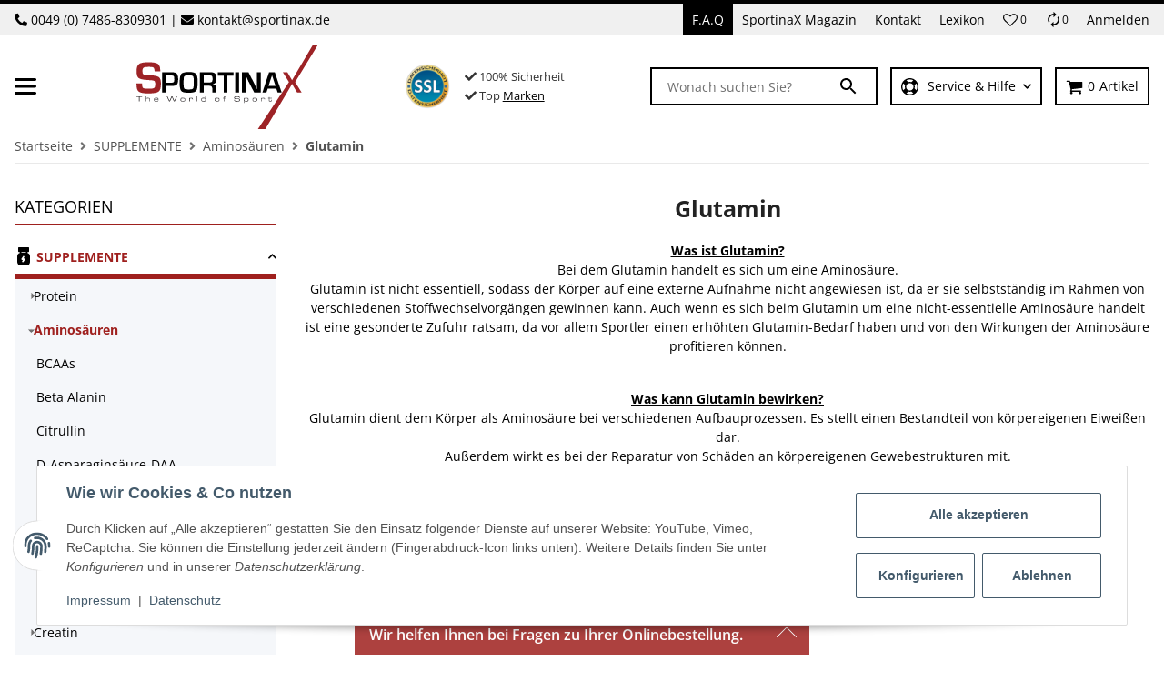

--- FILE ---
content_type: image/svg+xml
request_url: https://sportinax.de/bilder/intern/Zahlungsicons_SVG/Zahlungsarten_Footer/american_express.svg
body_size: 8229
content:
<svg xmlns="http://www.w3.org/2000/svg" xmlns:xlink="http://www.w3.org/1999/xlink" width="512" height="366" viewBox="0 0 527 366"><defs><linearGradient id="b" x1=".5" x2=".5" y1="0" y2="1" gradientTransform="matrix(483.97656 0 0 322.9375 21.512 21.531)" gradientUnits="userSpaceOnUse"><stop offset="0" style="stop-color:#fff;stop-opacity:1"/><stop offset="1" style="stop-color:#ededed;stop-opacity:1"/></linearGradient><image xlink:href="[data-uri]" id="a" width="527" height="366"/></defs><use xlink:href="#a"/><path d="M64.531 21.531H462.47c23.761 0 43.02 19.278 43.02 43.059v236.82c0 23.781-19.259 43.059-43.02 43.059H64.53c-23.761 0-43.02-19.278-43.02-43.059V64.59c0-23.781 19.259-43.059 43.02-43.059Zm0 0" style="stroke:none;fill-rule:evenodd;fill:url(#b)"/><path d="M396.719 344.328H74.21V21.531h322.508Zm0 0" style="stroke:none;fill-rule:nonzero;fill:#fff;fill-opacity:1"/><path d="M396.719 196.371v-174.7H74.21V344.47h322.508v-94.176c-.719 0 0-53.922 0-53.922" style="stroke:none;fill-rule:nonzero;fill:#006fcf;fill-opacity:1"/><path d="M357.215 178.398h24.422v-56.793h-26.578v7.907l-5.028-7.907h-22.984v10.063l-4.309-10.063H280.36c-1.437 0-2.875.72-4.312.72-1.434 0-2.152.718-3.59 1.437-1.437.718-2.156.718-3.594 1.437v-3.594H147.477l-3.594 9.344-3.59-9.344h-28.73v10.063l-4.313-10.063H84.266L74.21 146.047v32.351h16.52l2.874-7.906h5.747l2.87 7.906h126.419v-7.187l5.027 7.187h35.195v-4.312c.719.719 2.157.719 2.875 1.437.719.72 2.157.72 2.875 1.438 1.434.719 2.871.719 4.309.719h25.855l2.875-7.907h5.746l2.875 7.907h35.196v-7.188Zm39.504 71.895V197.09H199.19l-5.027 7.191-5.027-7.191h-57.465v56.797h57.465l5.027-7.192 5.027 7.192h35.914v-12.223h-1.437c5.027 0 9.34-.719 12.93-2.156v15.097h25.859v-7.19l5.027 7.19h107.024c4.312-1.437 8.62-2.156 12.21-4.312Zm0 0" style="stroke:none;fill-rule:nonzero;fill:#fff;fill-opacity:1"/><path d="M384.508 236.633h-19.395v7.906h18.676c7.902 0 12.93-5.031 12.93-12.223 0-7.187-4.309-10.78-11.492-10.78h-8.618c-2.156 0-3.593-1.438-3.593-3.595 0-2.16 1.437-3.597 3.593-3.597h16.52l3.59-7.906h-19.395c-7.898 0-12.926 5.03-12.926 11.503 0 7.188 4.309 10.782 11.493 10.782h8.617c2.156 0 3.594 1.437 3.594 3.593.718 2.88-.72 4.317-3.594 4.317Zm-35.195 0h-19.395v7.906h18.676c7.902 0 12.93-5.031 12.93-12.223 0-7.187-4.31-10.78-11.493-10.78h-8.62c-2.153 0-3.59-1.438-3.59-3.595 0-2.16 1.437-3.597 3.59-3.597h16.523l3.59-7.906h-19.395c-7.899 0-12.93 5.03-12.93 11.503 0 7.188 4.313 10.782 11.496 10.782h8.618c2.156 0 3.593 1.437 3.593 3.593.715 2.88-1.437 4.317-3.594 4.317Zm-25.141-23.008v-7.906h-30.168v38.101h30.168v-7.906h-21.547v-7.91h20.828v-7.906h-20.828v-7.192h21.547Zm-48.844 0c3.594 0 5.031 2.156 5.031 4.316 0 2.157-1.437 4.313-5.03 4.313h-10.774v-9.348Zm-10.773 16.535h4.308l11.496 13.66h10.774l-12.93-14.379c6.465-1.437 10.055-5.75 10.055-11.5 0-7.191-5.028-12.222-12.93-12.222h-20.11v38.101h8.618Zm-22.985-11.5c0 2.875-1.437 5.031-5.027 5.031h-11.492v-10.066h10.773c3.59 0 5.746 2.156 5.746 5.035Zm-25.14-12.941v38.101h8.62V230.88h11.493c7.902 0 13.648-5.031 13.648-12.938 0-7.191-5.03-12.941-12.93-12.941ZM203.5 243.82h10.777l-15.086-19.41 15.086-18.691H203.5l-9.336 12.222-9.34-12.222h-10.773l15.086 18.691-15.086 18.692h10.773l9.34-12.223Zm-32.32-30.195v-7.906h-30.168v38.101h30.168v-7.906h-21.551v-7.91h20.832v-7.906h-20.832v-7.192h21.55Zm174.543-67.578 15.082 23.008h10.773v-38.106h-8.617v25.164l-2.156-3.597-13.649-21.567h-11.492v38.106h8.621v-25.883Zm-37.352-.719 2.871-7.906 2.875 7.906 3.59 8.629h-12.93Zm15.082 23.727h9.34l-16.52-38.106h-11.496l-16.52 38.106h9.34l3.59-7.91h18.676Zm-40.223 0 3.59-7.91h-2.152c-6.465 0-10.055-4.313-10.055-10.786v-.718c0-6.47 3.59-10.782 10.055-10.782h9.336v-7.91h-10.055c-11.492 0-17.957 7.91-17.957 18.692v.718c0 11.504 6.465 18.696 17.238 18.696Zm-32.324 0h8.621v-37.387h-8.62Zm-18.672-30.196c3.59 0 5.028 2.157 5.028 4.313 0 2.156-1.438 4.312-5.028 4.312h-10.777v-9.343Zm-10.777 16.536h4.313l11.492 13.66h10.773l-12.93-14.38c6.465-1.437 10.055-5.753 10.055-11.503 0-7.192-5.027-12.223-12.926-12.223h-20.113v38.106h8.617Zm-15.8-16.536v-7.91h-30.169v38.106h30.168v-7.91H184.11v-7.907h20.828v-7.91H184.11v-7.187h21.547Zm-65.364 30.196h7.902l10.774-30.914v30.914h8.617v-38.106h-14.363l-8.621 25.883-8.618-25.883h-14.367v38.106h8.621V138.14Zm-46.688-23.727 2.872-7.906 2.875 7.906 3.59 8.629h-12.93Zm15.082 23.727h9.34l-16.523-38.106H90.73l-16.52 38.106h9.337l3.594-7.91h18.675Zm0 0" style="stroke:none;fill-rule:nonzero;fill:#006fcf;fill-opacity:1"/></svg>

--- FILE ---
content_type: image/svg+xml
request_url: https://sportinax.de/bilder/intern/Zahlungsicons_SVG/Zahlungsarten_Footer/klarna_ratenkauf.svg
body_size: 9207
content:
<svg xmlns="http://www.w3.org/2000/svg" xmlns:xlink="http://www.w3.org/1999/xlink" width="512" height="366" viewBox="0 0 527 366"><defs><image xlink:href="[data-uri]" id="a" width="527" height="366"/></defs><use xlink:href="#a"/><path d="M64.531 21.531H462.47c23.761 0 43.02 19.278 43.02 43.059v236.82c0 23.781-19.259 43.059-43.02 43.059H64.53c-23.761 0-43.02-19.278-43.02-43.059V64.59c0-23.781 19.259-43.059 43.02-43.059Zm0 0" style="stroke:none;fill-rule:evenodd;fill:#ffb3c7;fill-opacity:1"/><path d="M359.863 211.324 245.36 51.418c-42.207 30.402-71.195 75.812-81.078 126.89Zm-203.91-30.512c9.707-55.906 41.442-105.57 88.07-137.843 1.723-1.223 4.168-.832 5.387.89l122.117 170.578a3.792 3.792 0 0 1-.945 5.336 3.591 3.591 0 0 1-2.887.614l-208.632-35.184c-2.11-.336-3.5-2.281-3.168-4.39Zm0 0" style="stroke:none;fill-rule:nonzero;fill:#fff;fill-opacity:1"/><path d="M257.688 68.926a73.586 73.586 0 0 0-3.446 3.668c-.387.445-1.832 2-1.777 1.945l-1.778 2c-6.273 6.836-10.714 10.008-14.992 10.063-19.492.332-28.933 12.617-28.433 29.07 0 1.164.113 2.164.222 3.61.168 1.222.223 2.445.223 3.671-.11 4.055-3.164 8.836-14.937 21.399-14.329 15.28-14.715 33.07-6.333 44.351 1.278 1.723 3.665 2.059 5.387.836a3.764 3.764 0 0 0 .89-5.281v-.055c-6.276-8.394-5.94-22.121 5.774-34.629 12.996-13.84 16.828-19.785 16.992-26.402 0-1.5-.054-3-.277-4.555-.11-1.058-.164-2.058-.223-3.113-.386-12.508 6.055-20.953 20.77-21.176 7.164-.113 12.938-4.226 20.66-12.562.555-.614 1.11-1.223 1.832-2.059l1.719-1.941c1.336-1.504 2.277-2.504 3.168-3.336 1.5-1.446 1.5-3.836 0-5.336l-.055-.055c-1.5-1.504-3.945-1.504-5.5 0Zm-8.61 128.004c6.832-15.563 25.047-22.676 40.594-15.785a31.034 31.034 0 0 1 17.824 22.175c.223 1.168.39 2.39.445 3.559a3.865 3.865 0 0 0 4.164 3.559 3.839 3.839 0 0 0 3.555-4.06c-.11-1.5-.277-3-.555-4.444-4.164-20.899-24.546-34.461-45.425-30.293-12.328 2.445-22.657 10.78-27.711 22.289a3.797 3.797 0 0 0 2 5h.054c1.946.836 4.223-.055 5.11-2Zm-13.16-34.516a35.147 35.147 0 0 0-30.543 8.727c-1.555 1.39-1.61 3.777-.223 5.336l.055.054c1.5 1.555 3.887 1.614 5.5.168 6.387-5.89 15.215-8.449 23.766-6.781 2.109.387 4.109-.945 4.554-3.004a3.787 3.787 0 0 0-3.054-4.445Zm53.2-12.95c3.663 10.505 12.16 18.677 22.823 21.845 2.055.609 4.22-.504 4.832-2.559.61-2-.5-4.168-2.554-4.781-8.332-2.5-14.942-8.781-17.774-17.008a3.891 3.891 0 0 0-4.886-2.39c-1.997.667-3.11 2.835-2.442 4.835Zm0 0" style="stroke:none;fill-rule:nonzero;fill:#fff;fill-opacity:1"/><path d="M255.02 157.078c-15.325-.223-27.543-12.785-27.32-28.125.222-15.34 12.769-27.566 28.097-27.344 15.16.223 27.324 12.559 27.324 27.735-.113 15.449-12.664 27.844-28.101 27.734Zm0-7.672c11.105-.164 19.937-9.281 19.77-20.398-.169-11.113-9.274-19.953-20.38-19.785-10.996.168-19.77 9.117-19.77 20.066.055 11.168 9.22 20.176 20.38 20.063ZM72.547 260.801c13.937 0 22.101 7.113 22.101 19.285.332 7.336-3.945 14.117-10.773 17.008L97.59 323.05H83.43L72.156 301.43c-8.605 3.113-10.55 6.058-10.55 13.504v8.117H48.831V260.8Zm-.277 11.726H61.605v21.29a33.145 33.145 0 0 1 9.22-4.282l2.663-.89c5.887-1.946 8.442-4.555 8.442-8.727 0-4.777-3.387-7.39-9.66-7.39Zm61.918 11.672v-4.168h11.714v43.02h-11.718v-4.168a16.58 16.58 0 0 1-12.715 5.058c-12.383 0-22.38-10.062-22.38-22.402 0-12.394 9.997-22.398 22.38-22.398a16.98 16.98 0 0 1 12.719 5.058Zm-12.106 6.227c-6 .164-10.773 5.113-10.773 11.113 0 6.11 5.004 11.07 11.086 11.117h.351c6.11-.168 10.942-5.336 10.774-11.449-.168-6.113-5.333-10.95-11.438-10.781Zm44.7 10.672V290.59c3 2.945 7.109 4.504 11.273 4.281V283.31c-5.887.336-10.938-4.168-11.274-10.059v-7.113h-12.105v35.57c-.61 11.172 7.887 20.73 19.047 21.398h4.668v-11.394c-5.446.945-10.551-2.668-11.496-8.113-.168-.836-.168-1.668-.114-2.5Zm59.53-1.836c0 .668 0 1.336-.054 2l-.055-.055c0 1 0 2-.168 3-10.164-.055-20.324 1.113-30.207 3.559 2.11 3.613 6.05 5.78 10.215 5.613 4.277 0 8.441-1.777 11.441-4.781l6.328 8.28a24.149 24.149 0 0 1-17.769 7.395c-12.383.446-22.824-9.28-23.266-21.675v-1.114c-.277-12.226 9.383-22.343 21.602-22.566h.887c11.441-.223 20.824 8.894 21.047 20.344Zm-21.433-9.504c-5.332-.055-9.832 4-10.332 9.336a81.823 81.823 0 0 1 19.383-3c-1.168-3.946-4.942-6.559-9.051-6.336Zm53.031-10.672a16.582 16.582 0 0 0-13.215 5.613v-4.613h-11.718v43.02h12.105v-22.567c-.332-5.39 3.832-10.059 9.219-10.336 5.387-.336 10.05 3.832 10.328 9.227v23.73h12.105v-24.789c.668-9.95-6.882-18.508-16.77-19.176h-1.94Zm58.418 44.02-12.883-17.508-5.441 5.445v12.117h-12.106v-62.25h12.106v36.293l16.437-17.062h14.829l-17.606 17.789 18.77 25.23h-14.106Zm0 0" style="stroke:none;fill-rule:nonzero;fill:#fff;fill-opacity:1"/><path d="M364.531 284.254v-4.168h11.719v43.02h-11.719v-4.168a16.58 16.58 0 0 1-12.719 5.058c-12.382 0-22.378-10.062-22.378-22.398 0-12.395 9.996-22.403 22.378-22.403a16.995 16.995 0 0 1 12.72 5.059Zm-12.105 6.226c-5.996.168-10.774 5.114-10.774 11.118 0 6.105 5.008 11.07 11.086 11.113h.352c6.11-.164 10.941-5.336 10.773-11.45-.164-6.113-5.328-10.949-11.437-10.78Zm63.472-10.394v23.012c.332 5.168-3.609 9.558-8.773 9.894-5.164.332-9.55-3.613-9.887-8.785v-24.121h-12.105v25.234c-.555 9.782 6.941 18.23 16.77 18.73h1.835c4.774.223 9.328-1.722 12.547-5.222v4.277h11.719v-43.02Zm45.48-7.836v-11.395h-1.776c-11.16-.945-20.934 7.336-21.88 18.454-.054.945-.113 1.886 0 2.89v40.906h12.106v-17.953c.11-5.836 4.887-10.504 10.774-10.449h.554v-11.558a14.914 14.914 0 0 0-11.273 4.277v-4.613c-.445-5.5 3.664-10.282 9.164-10.727.832-.055 1.664 0 2.5.113Zm9.552 51.578c4.441 0 8.11-3.613 8.11-8.113a8.113 8.113 0 0 0-2.368-5.746 8.098 8.098 0 0 0-5.742-2.371c-4.442 0-8.11 3.613-8.11 8.117 0 4.445 3.614 8.058 8.11 8.113Zm0 0" style="stroke:none;fill-rule:nonzero;fill:#fff;fill-opacity:1"/></svg>

--- FILE ---
content_type: image/svg+xml
request_url: https://sportinax.de/bilder/intern/Zahlungsicons_SVG/Zahlungsarten_Footer/eps.svg
body_size: 9685
content:
<svg xmlns="http://www.w3.org/2000/svg" xmlns:xlink="http://www.w3.org/1999/xlink" width="512" height="366" viewBox="0 0 527 366"><defs><image xlink:href="[data-uri]" id="d" width="527" height="366"/><image xlink:href="[data-uri]" id="b" width="527" height="366"/><linearGradient id="e" x1=".5" x2=".5" y1="0" y2="1" gradientTransform="matrix(483.97656 0 0 322.9375 21.512 21.531)" gradientUnits="userSpaceOnUse"><stop offset="0" style="stop-color:#fff;stop-opacity:1"/><stop offset="1" style="stop-color:#ededed;stop-opacity:1"/></linearGradient><clipPath id="c"><path d="M0 0h527v366H0z"/></clipPath><filter id="a" width="100%" height="100%" x="0%" y="0%" filterUnits="objectBoundingBox"><feColorMatrix in="SourceGraphic" values="0 0 0 0 1 0 0 0 0 1 0 0 0 0 1 0 0 0 1 0"/></filter><mask id="g"><g filter="url(#a)"><use xlink:href="#b"/></g></mask><g id="f" clip-path="url(#c)"><path d="M385.82 182.781h-34.273c-3.813 0-6.914-3.039-6.914-6.844 0-3.804 3.101-7.156 6.914-7.156h52.18v-25.765h-52.18c-18.211 0-33.031 14.863-33.031 33.047 0 18.183 14.82 33.042 33.03 33.042h33.81c3.812 0 6.914 3.028 6.914 6.836 0 3.805-3.102 6.606-6.915 6.606h-72.5c-6.156 11.762-12.14 21.844-24.289 26.883h97.254c17.907-.258 32.555-15.422 32.555-33.446 0-18.023-14.648-32.945-32.555-33.203" style="stroke:none;fill-rule:nonzero;fill:#71706f;fill-opacity:1"/><path d="M254.434 143.016c-29.051 0-52.711 23.824-52.711 53.097V306.56h26.3v-57.13h26.356c29.047 0 52.625-24.136 52.625-53.41 0-29.273-23.52-53.003-52.57-53.003m0 79.53h-26.41V196.02c0-14.825 11.788-26.887 26.41-26.887 14.617 0 26.507 12.062 26.507 26.887 0 14.824-11.89 26.527-26.507 26.527" style="stroke:none;fill-rule:nonzero;fill:#71706f;fill-opacity:1"/><path d="M118.457 249.43c-24.867 0-45.773-17.735-51.43-40.907 0 0-1.636-7.66-1.636-12.703 0-5.043 1.55-12.785 1.55-12.785 5.696-23.113 26.579-40.324 51.403-40.324 29.199 0 53.16 23.758 53.16 52.984v12.852H93.93c4.578 8.96 13.843 14 24.527 14h69.738l.098-75.79c0-11.296-9.238-20.542-20.527-20.542h-98.84c-11.29 0-20.528 8.965-20.528 20.265v98.93c0 11.3 9.239 20.824 20.528 20.824h98.84c10.132 0 18.582-7.28 20.214-16.804Zm0 0" style="stroke:none;fill-rule:nonzero;fill:#c8036f;fill-opacity:1"/><path d="M118.344 167.86c-10.64 0-19.899 6.523-24.496 14.921h48.996c-4.598-8.398-13.856-14.922-24.5-14.922M163.11 94.043c0-24.145-20.048-43.719-44.778-43.719-24.32 0-44.102 18.934-44.75 42.528-.012.097-.004.195-.004.296v13.141c0 1.57 1.281 3.125 2.89 3.125h16.473c1.61 0 3.02-1.555 3.02-3.125V94.043c0-12.055 10.035-21.867 22.383-21.867 12.351 0 22.383 9.812 22.383 21.867v12.246c0 1.57 1.308 3.125 2.918 3.125h16.472c1.61 0 2.992-1.555 2.992-3.125Zm0 0" style="stroke:none;fill-rule:nonzero;fill:#c8036f;fill-opacity:1"/><path d="m283.938 283.598-2.38 13.496c-1.19 6.82-5.656 9.945-11.71 9.945-5.13 0-9.098-3.344-7.938-9.934l2.38-13.507h3.67l-2.382 13.496c-.726 4.207 1.16 6.601 4.73 6.601 3.672 0 6.817-2.187 7.575-6.59l2.383-13.507Zm-14.422-4.227c0 1.125.859 1.652 1.785 1.652 1.16 0 2.418-.824 2.418-2.382 0-1.09-.73-1.653-1.688-1.653-1.191 0-2.515.762-2.515 2.383m7.941-.035c0 1.16.89 1.687 1.852 1.687 1.023 0 2.382-.824 2.382-2.347 0-1.094-.796-1.688-1.687-1.688-1.192 0-2.547.762-2.547 2.348M292.813 283.598l-1.653 9.324c1.422-1.918 4.266-2.934 6.25-2.934 4.102 0 6.945 2.407 6.945 6.875 0 6.325-4.398 10.125-10.02 10.125-2.183 0-4.038-.812-5.16-2.863l-.628 2.434h-3.211l4.07-22.961Zm-2.579 15.738c-.132 2.715 1.621 4.469 4.168 4.469 3.207 0 6.317-2.485 6.516-6.258.133-2.746-1.652-4.371-4.137-4.371-3.176 0-6.351 2.55-6.547 6.16M311.047 299.84c-.133 2.238 1.621 4.066 4.598 4.066 1.652 0 3.835-.644 5.027-1.77l1.851 2.141c-2.015 1.856-4.992 2.778-7.507 2.778-4.696 0-7.442-2.817-7.442-7.121 0-5.727 4.496-9.997 10.254-9.997 5.258 0 8.235 3.18 6.45 9.903Zm10.453-2.8c.266-2.802-1.39-3.942-4.137-3.942-2.48 0-4.761 1.14-5.754 3.941ZM333.379 290.316l-.164 2.16c1.59-2.09 3.508-2.515 5.258-2.515 1.59 0 3.011.566 3.773 1.39l-2.05 2.981c-.731-.66-1.458-.988-2.716-.988-2.347 0-4.664 1.406-5.19 4.422l-1.556 8.793h-3.406l2.875-16.243ZM358.656 290.316l1.719 12.844 6.223-12.844h3.8l-8.535 16.243h-4l-1.62-10.715-2.614 5.324-2.844 5.39h-3.969l-2.878-16.242h3.835l1.688 12.844 6.25-12.844ZM374.773 299.84c-.132 2.238 1.622 4.066 4.602 4.066 1.652 0 3.836-.644 5.023-1.77l1.856 2.141c-2.016 1.856-4.996 2.778-7.508 2.778-4.7 0-7.445-2.817-7.445-7.121 0-5.727 4.5-9.997 10.254-9.997 5.261 0 8.238 3.18 6.453 9.903Zm10.454-2.8c.265-2.802-1.387-3.942-4.133-3.942-2.48 0-4.766 1.14-5.758 3.941ZM397.34 290.316l-2.875 16.243h-3.41l2.879-16.243Zm-3.008-4.425c0 1.16.86 1.757 1.785 1.757 1.324 0 2.547-.863 2.547-2.484 0-1.094-.828-1.723-1.719-1.723-1.226 0-2.613.797-2.613 2.45M412.46 294.336c-1.058-1.191-2.413-1.524-4.034-1.524-2.25 0-3.84.762-3.84 2.184 0 1.192 1.293 1.692 3.21 1.856 2.977.265 6.782 1.257 5.985 5.464-.558 3.043-3.601 4.832-7.84 4.832-2.644 0-5.191-.597-6.91-3.011l2.215-2.418c1.223 1.687 3.375 2.383 5.293 2.418 1.621 0 3.54-.598 3.836-2.121.297-1.457-.992-2.02-3.375-2.25-2.777-.266-5.82-1.29-5.82-4.371 0-4.07 4.398-5.497 7.707-5.497 2.515 0 4.367.563 5.886 2.188ZM423.215 290.316l-1.555 8.747c-.496 2.78.762 4.703 3.606 4.703 2.68 0 4.96-2.22 5.425-4.934l1.489-8.516h3.406l-2.875 16.243h-3.078l.23-2.352c-1.918 1.82-3.804 2.68-6.086 2.68-4.004 0-6.382-2.875-5.523-7.805l1.555-8.766ZM450.547 306.559l1.55-8.692c.497-2.816-.46-4.68-3.57-4.68-2.71 0-4.996 2.184-5.457 4.864l-1.488 8.508h-3.406l2.879-16.243h3.105l-.23 2.375c1.886-1.753 3.836-2.62 5.953-2.62 3.972 0 6.55 2.765 5.66 7.765l-1.559 8.723ZM462.094 308.8c-.23 2.24 1.488 3.145 4.367 3.145 2.516 0 5.226-1.406 5.855-4.98l.497-2.79c-1.489 2.087-4.2 2.91-6.22 2.91-4.167 0-7.077-2.483-7.077-6.987 0-6.422 4.761-10.133 10.152-10.133 2.285 0 4.336 1.086 5.062 2.941l.567-2.59h3.305l-2.844 16.727c-1.059 6.191-5.656 8.113-9.86 8.113-5.027 0-7.804-2.437-7.109-6.36h3.305Zm.96-9.366c0 2.78 1.817 4.468 4.434 4.468 7.043 0 8.93-10.824 1.883-10.824-3.34 0-6.316 2.48-6.316 6.356" style="stroke:none;fill-rule:nonzero;fill:#71706f;fill-opacity:1"/></g></defs><use xlink:href="#d"/><path d="M64.531 21.531H462.47c23.761 0 43.02 19.278 43.02 43.059v236.82c0 23.781-19.259 43.059-43.02 43.059H64.53c-23.761 0-43.02-19.278-43.02-43.059V64.59c0-23.781 19.259-43.059 43.02-43.059Zm0 0" style="stroke:none;fill-rule:evenodd;fill:url(#e)"/><use xlink:href="#f" mask="url(#g)"/></svg>

--- FILE ---
content_type: image/svg+xml
request_url: https://sportinax.de/bilder/intern/Zahlungsicons_SVG/Zahlungsarten_Footer/amazon_pay.svg
body_size: 9611
content:
<svg xmlns="http://www.w3.org/2000/svg" xmlns:xlink="http://www.w3.org/1999/xlink" width="512" height="366" viewBox="0 0 527 366"><defs><linearGradient id="b" x1=".5" x2=".5" y1="0" y2="1" gradientTransform="matrix(483.97656 0 0 322.9375 21.512 21.531)" gradientUnits="userSpaceOnUse"><stop offset="0" style="stop-color:#fff;stop-opacity:1"/><stop offset="1" style="stop-color:#ededed;stop-opacity:1"/></linearGradient><image xlink:href="[data-uri]" id="a" width="527" height="366"/></defs><use xlink:href="#a"/><path d="M64.531 21.531H462.47c23.761 0 43.02 19.278 43.02 43.059v236.82c0 23.781-19.259 43.059-43.02 43.059H64.53c-23.761 0-43.02-19.278-43.02-43.059V64.59c0-23.781 19.259-43.059 43.02-43.059Zm0 0" style="stroke:none;fill-rule:evenodd;fill:url(#b)"/><path d="M218.156 206.172c-15.898 11.742-38.949 17.988-58.797 17.988-27.816 0-52.867-10.293-71.82-27.422-1.488-1.347-.164-3.183 1.625-2.144 20.453 11.914 45.746 19.086 71.863 19.086 17.621 0 36.993-3.66 54.817-11.227 2.687-1.14 4.941 1.774 2.312 3.719Zm0 0" style="stroke:none;fill-rule:evenodd;fill:#f90;fill-opacity:1"/><path d="M224.773 198.61c-2.035-2.606-13.441-1.235-18.57-.618-1.55.188-1.793-1.172-.394-2.156 9.101-6.399 24.015-4.55 25.75-2.406 1.742 2.16-.461 17.125-8.989 24.265-1.312 1.098-2.562.512-1.98-.937 1.922-4.797 6.215-15.535 4.183-18.149Zm0 0" style="stroke:none;fill-rule:evenodd;fill:#f90;fill-opacity:1"/><path d="M206.566 150.64v-6.214c.004-.95.715-1.578 1.575-1.574l27.836-.004c.89 0 1.605.648 1.605 1.57v5.328c-.008.899-.762 2.063-2.094 3.914l-14.422 20.61c5.352-.125 11.016.675 15.88 3.41 1.097.617 1.39 1.53 1.476 2.43v6.632c0 .914-1 1.969-2.05 1.422-8.567-4.496-19.938-4.984-29.415.05-.965.52-1.977-.523-1.977-1.44v-6.305c0-1.008.02-2.735 1.036-4.27l16.703-23.992h-14.543c-.89 0-1.606-.637-1.61-1.566ZM105.023 189.469h-8.472c-.805-.051-1.45-.656-1.516-1.434l.008-43.504c0-.87.73-1.566 1.637-1.566h7.886c.825.039 1.485.664 1.54 1.46v5.677h.16c2.054-5.493 5.925-8.055 11.144-8.055 5.297 0 8.617 2.562 10.988 8.055 2.055-5.493 6.72-8.055 11.7-8.055 3.558 0 7.43 1.465 9.804 4.762 2.688 3.664 2.137 8.972 2.137 13.64l-.012 27.453c0 .868-.726 1.567-1.632 1.567h-8.458c-.851-.055-1.519-.727-1.519-1.563l-.004-23.062c0-1.832.16-6.406-.238-8.149-.633-2.93-2.528-3.754-4.977-3.754-2.058 0-4.191 1.371-5.062 3.567-.871 2.203-.79 5.86-.79 8.336v23.058c0 .868-.73 1.567-1.632 1.567h-8.461c-.848-.055-1.52-.727-1.52-1.563l-.011-23.062c0-4.852.793-11.992-5.215-11.992-6.086 0-5.848 6.957-5.848 11.992l-.004 23.058c0 .868-.734 1.567-1.633 1.567ZM261.625 150.93c-6.246 0-6.64 8.507-6.64 13.82 0 5.309-.079 16.664 6.566 16.664 6.558 0 6.875-9.156 6.875-14.738 0-3.664-.16-8.059-1.266-11.54-.95-3.019-2.848-4.206-5.535-4.206Zm-.074-8.883c12.566 0 19.363 10.805 19.363 24.535 0 13.273-7.508 23.805-19.363 23.805-12.336 0-19.055-10.805-19.055-24.262 0-13.55 6.797-24.078 19.055-24.078ZM297.219 189.469h-8.442c-.843-.055-1.52-.727-1.52-1.563l-.01-43.52c.07-.796.773-1.421 1.624-1.421h7.856c.742.039 1.351.539 1.507 1.215v6.656h.157c2.375-5.953 5.691-8.79 11.543-8.79 3.793 0 7.511 1.372 9.882 5.126 2.211 3.48 2.211 9.336 2.211 13.55v27.376c-.09.773-.785 1.37-1.62 1.37h-8.489c-.785-.05-1.418-.628-1.512-1.37V164.48c0-4.761.559-11.722-5.293-11.722-2.054 0-3.953 1.375-4.902 3.476-1.188 2.66-1.348 5.313-1.348 8.246v23.422c-.011.868-.742 1.567-1.644 1.567ZM192.91 189.36c-.558.503-1.363.538-2 .199-2.812-2.34-3.316-3.422-4.855-5.649-4.645 4.738-7.938 6.16-13.961 6.16-7.13 0-12.676-4.406-12.676-13.21 0-6.883 3.727-11.563 9.031-13.856 4.594-2.02 11.012-2.383 15.926-2.934v-1.101c0-2.024.156-4.403-1.031-6.149-1.031-1.562-3.012-2.203-4.754-2.203-3.23 0-6.098 1.656-6.805 5.09-.148.762-.707 1.523-1.469 1.563l-8.21-.891c-.696-.16-1.465-.715-1.266-1.774 1.863-9.828 10.633-12.894 18.601-12.976h.63c4.081.05 9.288 1.172 12.464 4.219 4.121 3.851 3.723 8.992 3.723 14.59v13.203c0 3.972 1.648 5.714 3.195 7.855.543.774.664 1.688-.027 2.254-1.73 1.453-4.801 4.121-6.492 5.629Zm-8.535-20.665c0 3.301.078 6.055-1.586 8.993-1.348 2.382-3.484 3.851-5.863 3.851-3.246 0-5.149-2.476-5.149-6.148 0-7.223 6.47-8.536 12.598-8.536ZM81.89 189.36c-.558.503-1.367.538-2 .199-2.812-2.34-3.32-3.422-4.855-5.649-4.648 4.738-7.937 6.16-13.96 6.16-7.13 0-12.677-4.406-12.677-13.21 0-6.883 3.723-11.563 9.032-13.856 4.593-2.02 11.011-2.383 15.922-2.934v-1.101c0-2.024.16-4.403-1.028-6.149-1.031-1.562-3.011-2.203-4.754-2.203-3.23 0-6.105 1.656-6.804 5.09-.149.762-.707 1.523-1.473 1.563l-8.211-.891c-.691-.16-1.465-.715-1.262-1.774 1.86-9.828 10.63-12.894 18.602-12.976h.629c4.078.05 9.289 1.172 12.465 4.219 4.117 3.851 3.722 8.992 3.722 14.59v13.203c0 3.972 1.649 5.714 3.196 7.855.539.774.664 1.688-.028 2.254a368.085 368.085 0 0 0-6.496 5.629Zm-8.538-20.665c0 3.301.082 6.055-1.582 8.993-1.348 2.382-3.489 3.851-5.864 3.851-3.25 0-5.148-2.476-5.148-6.148 0-7.223 6.469-8.536 12.594-8.536ZM437.797 205.074v-3.195c0-.91.45-1.535 1.394-1.48 1.77.25 4.274.503 6.051.136 2.32-.484 3.985-2.129 4.969-4.387a99.334 99.334 0 0 0 2.887-7.418l-17.621-43.683c-.297-.742-.383-2.117 1.097-2.117h6.156c1.176 0 1.653.746 1.918 1.476l12.774 35.485 12.191-35.485c.25-.726.75-1.476 1.914-1.476h5.809c1.469 0 1.387 1.37 1.094 2.117l-17.477 45.047c-2.262 5.996-5.277 15.547-12.062 17.207-3.403.89-7.692.566-10.211-.488-.637-.32-.883-1.176-.883-1.739ZM429.582 186.805c0 .812-.664 1.48-1.48 1.48h-4.344c-.938 0-1.578-.68-1.7-1.48l-.437-2.957a25.37 25.37 0 0 1-7.101 4.21c-5.11 1.985-10.997 2.313-15.989-.753-3.61-2.22-5.523-6.555-5.523-11.024 0-3.46 1.066-6.89 3.426-9.379 3.152-3.402 7.718-5.074 13.234-5.074 3.332 0 8.098.39 11.566 1.527v-5.957c0-6.054-2.546-8.671-9.261-8.671-5.133 0-9.059.773-14.524 2.476-.875.027-1.387-.637-1.387-1.45v-3.398c0-.812.696-1.601 1.45-1.84 3.902-1.702 9.43-2.765 15.304-2.96 7.66 0 16.766 1.73 16.766 13.523Zm-8.348-8.692v-8.984c-2.914-.797-7.738-1.129-9.605-1.129-2.95 0-6.176.695-7.863 2.516-1.262 1.332-1.832 3.242-1.832 5.09 0 2.39.828 4.789 2.757 5.976 2.243 1.523 5.72 1.34 8.989.41 3.14-.894 6.09-2.472 7.554-3.879ZM365.543 148.86c9.637 0 12.262 7.585 12.262 16.269.054 5.851-1.02 11.074-4.051 14.062-2.266 2.235-4.797 2.848-8.61 2.848-3.39 0-7.855-1.773-11.187-4.238v-24.832c3.469-2.668 7.898-4.11 11.586-4.11Zm-13.063 57.773h-5.82a1.48 1.48 0 0 1-1.476-1.477v-60.672a1.48 1.48 0 0 1 1.476-1.476h4.453c.938 0 1.578.676 1.696 1.476l.468 3.18c4.172-3.707 9.54-6.082 14.657-6.082 14.328 0 19.039 11.816 19.039 24.106 0 13.144-7.207 23.707-19.395 23.707a20.388 20.388 0 0 1-13.621-5.188v20.95c0 .812-.668 1.476-1.477 1.476Zm0 0" style="stroke:none;fill-rule:evenodd;fill:#000;fill-opacity:1"/></svg>

--- FILE ---
content_type: image/svg+xml
request_url: https://sportinax.de/bilder/intern/shoplogo/xs-sportinaxlogo.svg
body_size: 5547
content:
<svg width="428" height="198" viewBox="0 0 428 198" fill="none" xmlns="http://www.w3.org/2000/svg">
<g clip-path="url(#clip0_215_5)">
<path d="M55.99 62.65H42.76C42.69 61.99 42.66 61.5 42.66 61.19C42.34 57.18 41.46 54.67 39.99 53.63C38.53 52.6 35.08 52.09 29.64 52.09C23.22 52.09 19.03 52.68 17.06 53.87C15.09 55.06 14.1 57.55 14.1 61.35C14.1 65.85 14.9 68.55 16.51 69.45C18.11 70.36 23.41 71.05 32.4 71.54C43.03 72.13 49.9 73.65 53.03 76.09C56.15 78.53 57.71 83.6 57.71 91.3C57.71 100.78 55.88 106.9 52.22 109.68C48.56 112.45 40.49 113.83 28.02 113.83C16.79 113.83 9.34998 112.47 5.66998 109.76C1.98998 107.03 0.149976 101.53 0.149976 93.23L0.0999756 90.61H13.27L13.32 92.13C13.32 97.12 14.19 100.17 15.94 101.28C17.68 102.4 22.44 102.95 30.21 102.95C36.28 102.95 40.14 102.3 41.82 101.02C43.49 99.73 44.33 96.75 44.33 92.08C44.33 88.63 43.69 86.34 42.42 85.2C41.15 84.07 38.41 83.38 34.19 83.14L26.72 82.67C15.43 82.01 8.20998 80.44 5.07998 77.96C1.93998 75.49 0.369976 70.17 0.369976 62.01C0.369976 53.85 2.25998 48.13 6.04998 45.36C9.82998 42.59 17.38 41.21 28.71 41.21C39.45 41.21 46.68 42.48 50.41 45.03C54.14 47.57 56.01 52.54 56.01 59.93V62.65H55.99Z" fill="#9D2326"/>
<path d="M60.33 111.98V64.41H81.87C88.31 64.41 92.64 65.53 94.89 67.77C97.13 70.01 98.25 74.34 98.25 80.75C98.25 87.16 97.18 91.34 95.04 93.43C92.9 95.52 88.58 96.57 82.07 96.57L79.98 96.6H69.35V111.97H60.32L60.33 111.98ZM69.36 89.01H79.64C83.73 89.01 86.32 88.54 87.43 87.6C88.54 86.66 89.09 84.43 89.09 80.93C89.09 76.91 88.63 74.42 87.71 73.45C86.79 72.49 84.41 72 80.55 72H69.36V89.01Z" fill="black"/>
<path d="M123.71 63.99C132.35 63.99 137.92 65.43 140.4 68.29C142.88 71.16 144.13 77.58 144.13 87.55C144.13 98.45 142.88 105.31 140.38 108.15C137.88 110.99 131.83 112.4 122.24 112.4C113.6 112.4 108.01 111 105.48 108.2C102.95 105.4 101.68 99.24 101.68 89.71C101.68 78.37 102.92 71.25 105.41 68.35C107.9 65.45 114 63.99 123.71 63.99ZM123.01 71.73C116.94 71.73 113.4 72.51 112.38 74.07C111.36 75.63 110.85 81.02 110.85 90.24C110.85 97.07 111.45 101.19 112.65 102.58C113.85 103.97 117.37 104.67 123.23 104.67C129.09 104.67 132.19 103.89 133.3 102.32C134.42 100.75 134.98 96 134.98 88.05C134.98 80.1 134.45 75.37 133.39 73.92C132.33 72.47 128.88 71.74 123.02 71.74" fill="black"/>
<path d="M149.41 111.98V64.41H172.86C178.69 64.41 182.71 65.42 184.92 67.44C187.13 69.46 188.23 73.12 188.23 78.42C188.23 83.23 187.68 86.52 186.57 88.28C185.47 90.05 183.21 91.27 179.79 91.94V92.25C185.06 92.58 187.7 95.66 187.7 101.49V111.98H178.67V103.3C178.67 98.4 176.25 95.95 171.42 95.95H158.42V111.98H149.39H149.41ZM158.44 88.35H171.41C174.5 88.35 176.55 87.8 177.56 86.69C178.57 85.59 179.08 83.38 179.08 80.05C179.08 76.72 178.65 74.47 177.77 73.48C176.9 72.49 174.99 72 172.04 72H158.45V88.35H158.44Z" fill="black"/>
<path d="M214.22 72.49V111.98H205.2V72.49H191.46V64.41H228.44V72.49H214.22Z" fill="black"/>
<path d="M241.52 64.4H232.49V111.97H241.52V64.4Z" fill="black"/>
<path d="M292.56 64.41V111.98H277.26L263.67 85.87C262.99 84.57 261.94 82.3 260.5 79.04L258.96 75.62L257.46 72.21H257.11L257.25 75.35L257.35 78.45L257.42 84.69V111.98H248.39V64.41H263.69L276.06 88.53C277.15 90.67 278.42 93.26 279.86 96.3L281.67 100.17L283.48 104.07H283.8L283.7 101L283.59 97.93L283.52 91.8V64.4H292.55L292.56 64.41Z" fill="black"/>
<path d="M329.4 102.85H308.87L305.91 111.98H296.36L312.18 64.41H325.74L341.81 111.98H332.43L329.4 102.85ZM327.31 96.19L319.08 71.41L311 96.19H327.31Z" fill="black"/>
<path d="M366.3 91.45L365.29 93.33C364.08 95.61 362.71 98.01 361.18 100.55L303.37 197.02H285.86L359.05 87.44L344.55 64.4H355.32L361.66 75C362.66 76.67 363.6 78.32 364.48 79.95L365.35 81.63L366.22 83.3H366.36C366.76 82.56 367.05 82 367.23 81.63L368.1 79.99C368.84 78.55 369.78 76.9 370.89 75.04L415.76 0H427.63L373.62 87.44L388.85 111.98H378.25L371.42 100.55C370.37 98.78 369.37 96.99 368.42 95.18L367.44 93.3" fill="#9D2326"/>
<path d="M5.92 132.54V121.99H0V120.79H13.3V121.99H7.35V132.54H5.92Z" fill="#231F20"/>
<path d="M22.88 125.9C23.16 125.17 23.65 124.69 24.34 124.47C25.03 124.25 25.89 124.14 26.91 124.14C28.58 124.14 29.81 124.32 30.61 124.68C31.41 125.04 31.81 125.94 31.81 127.38V132.54H30.58V127.38C30.58 126.9 30.51 126.51 30.38 126.21C30.24 125.91 30 125.69 29.64 125.56C29.28 125.42 28.89 125.34 28.48 125.3C28.06 125.26 27.61 125.24 27.13 125.24C25.83 125.24 24.79 125.38 24.03 125.65C23.27 125.92 22.89 126.6 22.89 127.67V132.55H21.66V120.7H22.89V125.91L22.88 125.9Z" fill="#231F20"/>
<path d="M44.4 131.42C44.59 131.46 44.89 131.49 45.3 131.53C45.71 131.56 46.2 131.58 46.76 131.58H47.43C48.04 131.58 48.52 131.56 48.87 131.53C49.22 131.49 49.54 131.41 49.82 131.29C50.1 131.17 50.31 131 50.44 130.81C50.57 130.61 50.65 130.36 50.67 130.07H51.97C51.97 131.16 51.53 131.87 50.66 132.19C49.79 132.51 48.65 132.67 47.27 132.67C45.76 132.67 44.63 132.6 43.91 132.47C43.18 132.34 42.59 131.97 42.12 131.38C41.66 130.79 41.42 129.8 41.42 128.43C41.42 126.73 41.75 125.59 42.4 125C43.05 124.41 44.23 124.13 45.94 124.13H46.78C48.1 124.13 49.1 124.2 49.78 124.35C50.45 124.5 50.99 124.86 51.38 125.44C51.77 126.02 51.97 126.94 51.97 128.2V128.62H42.65C42.65 129.43 42.76 130.06 42.98 130.51C43.2 130.96 43.67 131.26 44.39 131.42H44.4ZM47.27 125.22H46.3C45.62 125.22 45.01 125.26 44.49 125.34C43.96 125.42 43.57 125.57 43.3 125.79C43.03 126.01 42.86 126.27 42.78 126.56C42.7 126.85 42.66 127.18 42.66 127.56H50.67C50.67 127.19 50.63 126.87 50.56 126.58C50.49 126.29 50.35 126.06 50.14 125.86C49.93 125.66 49.6 125.51 49.14 125.39C48.69 125.27 48.06 125.21 47.26 125.21L47.27 125.22Z" fill="#231F20"/>
<path d="M95.8 120.8L90.2 132.55H88.23L83.63 122.18L78.98 132.55H77.04L71.44 120.8H73.04L77.99 131.24L82.64 120.8H84.59L89.22 131.24L94.2 120.8H95.79H95.8Z" fill="#231F20"/>
<path d="M109.13 124.16C110.54 124.16 111.6 124.23 112.3 124.37C113 124.51 113.57 124.87 114 125.45C114.43 126.02 114.64 126.96 114.64 128.25C114.64 130.21 114.26 131.44 113.51 131.93C112.76 132.42 111.29 132.67 109.11 132.67C107.17 132.67 105.8 132.43 104.99 131.95C104.18 131.47 103.77 130.32 103.77 128.5C103.77 127.21 103.96 126.22 104.33 125.53C104.71 124.84 105.29 124.45 106.09 124.35C106.89 124.25 107.47 124.19 107.83 124.18C108.19 124.17 108.62 124.16 109.12 124.16H109.13ZM109.13 131.59C110.68 131.59 111.77 131.45 112.4 131.18C113.03 130.91 113.34 130.11 113.34 128.8C113.34 127.78 113.23 126.98 113.01 126.4C112.79 125.82 112.38 125.49 111.76 125.41C111.14 125.33 110.65 125.28 110.28 125.27C109.91 125.26 109.47 125.25 108.97 125.25H108.6C107.24 125.25 106.31 125.43 105.83 125.8C105.34 126.16 105.1 127.03 105.1 128.41C105.1 129.79 105.35 130.59 105.86 130.99C106.36 131.4 107.3 131.6 108.66 131.6H109.14L109.13 131.59Z" fill="#231F20"/>
<path d="M125.51 125.73C125.67 125.24 125.99 124.85 126.47 124.57C126.94 124.29 127.72 124.15 128.8 124.15C130.37 124.15 131.47 124.34 132.09 124.73C132.72 125.12 133.03 126.04 133.03 127.49V127.87H131.8C131.8 126.84 131.64 126.14 131.32 125.78C131 125.42 130.31 125.23 129.26 125.23H128.84C127.65 125.23 126.79 125.4 126.28 125.73C125.77 126.07 125.52 126.79 125.52 127.91V132.54H124.29V124.26H125.52V125.72L125.51 125.73Z" fill="#231F20"/>
<path d="M143.09 132.54H141.86V120.69H143.09V132.54Z" fill="#231F20"/>
<path d="M163.43 132.54H162.2V131.27C161.95 131.86 161.56 132.24 161.01 132.42C160.46 132.6 159.78 132.68 158.96 132.68H157.81C155.9 132.68 154.57 132.44 153.83 131.96C153.09 131.48 152.72 130.33 152.72 128.51C152.72 126.79 153.03 125.64 153.64 125.04C154.26 124.45 155.42 124.15 157.14 124.15H158.11C159.06 124.15 159.72 124.17 160.07 124.2C160.43 124.23 160.74 124.3 161.01 124.4C161.28 124.5 161.51 124.65 161.7 124.83C161.89 125.02 162.05 125.23 162.19 125.48V120.67H163.42V132.52L163.43 132.54ZM158.1 131.59C159.68 131.59 160.75 131.42 161.33 131.07C161.91 130.72 162.2 129.85 162.2 128.45C162.2 127.48 162.08 126.77 161.84 126.3C161.6 125.83 161.18 125.55 160.6 125.46C160.01 125.37 159.5 125.32 159.06 125.29C158.62 125.27 158.19 125.25 157.78 125.25C156.29 125.25 155.29 125.43 154.8 125.78C154.31 126.13 154.06 127.06 154.06 128.55C154.06 129.62 154.22 130.39 154.55 130.85C154.87 131.31 155.54 131.54 156.55 131.54L158.12 131.59H158.1Z" fill="#231F20"/>
<path d="M189.85 124.16C191.26 124.16 192.32 124.23 193.02 124.37C193.72 124.51 194.29 124.87 194.72 125.45C195.15 126.02 195.36 126.96 195.36 128.25C195.36 130.21 194.98 131.44 194.23 131.93C193.48 132.42 192.01 132.67 189.83 132.67C187.89 132.67 186.52 132.43 185.71 131.95C184.9 131.47 184.49 130.32 184.49 128.5C184.49 127.21 184.68 126.22 185.05 125.53C185.43 124.84 186.01 124.45 186.81 124.35C187.61 124.25 188.19 124.19 188.55 124.18C188.91 124.17 189.34 124.16 189.84 124.16H189.85ZM189.85 131.59C191.4 131.59 192.49 131.45 193.12 131.18C193.75 130.91 194.06 130.11 194.06 128.8C194.06 127.78 193.95 126.98 193.73 126.4C193.51 125.82 193.1 125.49 192.48 125.41C191.86 125.33 191.37 125.28 191 125.27C190.63 125.26 190.19 125.25 189.69 125.25H189.32C187.96 125.25 187.03 125.43 186.55 125.8C186.06 126.16 185.82 127.03 185.82 128.41C185.82 129.79 186.07 130.59 186.58 130.99C187.08 131.4 188.02 131.6 189.38 131.6H189.86L189.85 131.59Z" fill="#231F20"/>
<path d="M210.7 125.34H206.54V132.54H205.31V125.34H203.46V124.28H205.31V123.57C205.31 122.51 205.58 121.77 206.12 121.34C206.66 120.91 207.48 120.69 208.59 120.69H210.7V121.71H209.01C208.14 121.71 207.51 121.82 207.13 122.03C206.75 122.24 206.55 122.76 206.55 123.57V124.28H210.71V125.34H210.7Z" fill="#231F20"/>
<path d="M241.05 122.34C240.8 122.21 240.36 122.11 239.71 122.03C239.06 121.95 238.23 121.91 237.21 121.91H236.72C235.95 121.91 235.14 121.95 234.32 122.02C233.49 122.09 232.89 122.21 232.51 122.38C232.13 122.55 231.89 122.77 231.79 123.06C231.68 123.35 231.63 123.69 231.63 124.09C231.63 124.82 231.83 125.31 232.22 125.57C232.61 125.83 233.19 125.96 233.94 125.96H237.99C238.47 125.96 238.9 125.96 239.28 125.98C239.66 125.99 240.22 126.04 240.98 126.12C241.74 126.2 242.35 126.47 242.81 126.92C243.27 127.37 243.51 128.14 243.51 129.23C243.51 129.94 243.4 130.54 243.18 131.01C242.96 131.48 242.58 131.84 242.04 132.08C241.51 132.32 240.86 132.48 240.1 132.55C239.34 132.62 238.52 132.66 237.63 132.66H236.7C235.82 132.66 235.16 132.66 234.72 132.63C234.28 132.61 233.6 132.54 232.69 132.42C231.78 132.3 231.13 131.98 230.74 131.46C230.35 130.94 230.16 130.04 230.16 128.75H231.59V129.01C231.59 129.64 231.65 130.11 231.76 130.41C231.87 130.71 232.16 130.94 232.62 131.08C233.08 131.22 233.7 131.32 234.48 131.36C235.26 131.4 236.02 131.42 236.77 131.42C237.99 131.42 239.02 131.37 239.86 131.26C240.7 131.15 241.27 130.95 241.58 130.66C241.89 130.37 242.04 129.88 242.04 129.2C242.04 128.35 241.84 127.81 241.45 127.58C241.06 127.35 240.39 127.23 239.45 127.23H236.76L233.61 127.14C232.51 127.14 231.66 126.93 231.06 126.51C230.46 126.09 230.16 125.37 230.16 124.36C230.16 123.56 230.29 122.9 230.55 122.36C230.81 121.82 231.24 121.44 231.86 121.21C232.48 120.98 233.2 120.83 234.03 120.77C234.86 120.71 235.79 120.67 236.83 120.67C237.69 120.67 238.3 120.67 238.69 120.7C239.08 120.73 239.69 120.77 240.55 120.86C241.41 120.95 242.07 121.26 242.53 121.79C242.99 122.32 243.22 123.12 243.22 124.19H241.79C241.79 123.62 241.73 123.2 241.61 122.92C241.49 122.64 241.31 122.45 241.07 122.33L241.05 122.34Z" fill="#231F20"/>
<path d="M254.35 125.59C254.63 125 255.02 124.62 255.5 124.44C255.99 124.26 256.62 124.17 257.41 124.17H258.71C260.62 124.17 261.95 124.42 262.7 124.93C263.45 125.44 263.82 126.59 263.82 128.4C263.82 129.88 263.58 130.96 263.1 131.63C262.62 132.31 261.67 132.64 260.25 132.64H256.96C256.28 132.64 255.72 132.54 255.3 132.34C254.87 132.14 254.56 131.75 254.36 131.17V136.12H253.13V124.27H254.36V125.59H254.35ZM262.51 128.46C262.51 126.98 262.27 126.08 261.79 125.75C261.31 125.42 260.28 125.26 258.69 125.26H258.27C257.7 125.26 257.26 125.26 256.94 125.29C256.62 125.31 256.2 125.37 255.7 125.48C255.2 125.59 254.84 125.89 254.65 126.39C254.46 126.88 254.36 127.57 254.36 128.45C254.36 129.95 254.65 130.85 255.24 131.14C255.83 131.43 256.99 131.58 258.72 131.58C260.24 131.58 261.25 131.41 261.76 131.07C262.27 130.73 262.52 129.86 262.52 128.46H262.51Z" fill="#231F20"/>
<path d="M278.56 124.16C279.97 124.16 281.03 124.23 281.73 124.37C282.43 124.51 283 124.87 283.43 125.45C283.86 126.02 284.07 126.96 284.07 128.25C284.07 130.21 283.7 131.44 282.94 131.93C282.19 132.42 280.72 132.67 278.54 132.67C276.6 132.67 275.23 132.43 274.42 131.95C273.61 131.47 273.2 130.32 273.2 128.5C273.2 127.21 273.39 126.22 273.76 125.53C274.13 124.84 274.72 124.45 275.52 124.35C276.32 124.25 276.9 124.19 277.26 124.18C277.62 124.17 278.05 124.16 278.55 124.16H278.56ZM278.56 131.59C280.11 131.59 281.2 131.45 281.83 131.18C282.46 130.91 282.77 130.11 282.77 128.8C282.77 127.78 282.66 126.98 282.44 126.4C282.22 125.82 281.81 125.49 281.19 125.41C280.57 125.33 280.08 125.28 279.71 125.27C279.34 125.26 278.9 125.25 278.4 125.25H278.03C276.67 125.25 275.74 125.43 275.26 125.8C274.77 126.16 274.53 127.03 274.53 128.41C274.53 129.79 274.78 130.59 275.29 130.99C275.79 131.4 276.73 131.6 278.09 131.6H278.57L278.56 131.59Z" fill="#231F20"/>
<path d="M294.94 125.73C295.1 125.24 295.42 124.85 295.9 124.57C296.37 124.29 297.15 124.15 298.23 124.15C299.8 124.15 300.9 124.34 301.53 124.73C302.16 125.12 302.47 126.04 302.47 127.49V127.87H301.24C301.24 126.84 301.08 126.14 300.76 125.78C300.44 125.42 299.75 125.23 298.7 125.23H298.28C297.09 125.23 296.23 125.4 295.72 125.73C295.21 126.07 294.96 126.79 294.96 127.91V132.54H293.73V124.26H294.96V125.72L294.94 125.73Z" fill="#231F20"/>
<path d="M318.62 125.32H312.89V129.3C312.89 130.23 313.05 130.84 313.37 131.13C313.69 131.42 314.31 131.57 315.24 131.57C316.09 131.57 316.71 131.46 317.11 131.24C317.51 131.02 317.71 130.52 317.71 129.72V128.73H318.84C318.84 130.32 318.65 131.37 318.28 131.89C317.91 132.41 316.94 132.66 315.38 132.66C314.09 132.66 313.15 132.49 312.55 132.16C311.96 131.82 311.66 131.07 311.66 129.88V125.32H309.65V124.26H311.66V122.39H312.89V124.26H318.62V125.32Z" fill="#231F20"/>
</g>
<defs>
<clipPath id="clip0_215_5">
<rect width="427.63" height="197.02" fill="white"/>
</clipPath>
</defs>
</svg>


--- FILE ---
content_type: image/svg+xml
request_url: https://sportinax.de/bilder/intern/Zahlungsicons_SVG/Zahlungsarten_Footer/klarna_rechnung.svg
body_size: 9870
content:
<svg xmlns="http://www.w3.org/2000/svg" xmlns:xlink="http://www.w3.org/1999/xlink" width="512" height="366" viewBox="0 0 527 366"><defs><image xlink:href="[data-uri]" id="a" width="527" height="366"/></defs><use xlink:href="#a"/><path d="M64.531 21.531H462.47c23.761 0 43.02 19.278 43.02 43.059v236.82c0 23.781-19.259 43.059-43.02 43.059H64.53c-23.761 0-43.02-19.278-43.02-43.059V64.59c0-23.781 19.259-43.059 43.02-43.059Zm0 0" style="stroke:none;fill-rule:evenodd;fill:#ffb3c7;fill-opacity:1"/><path d="M100.402 323.297H86.277l-11.285-21.613c-8.617 3.113-10.574 6.05-10.574 13.52v8.093H51.625v-62.254h23.723c13.949 0 22.125 7.117 22.125 19.3a17.58 17.58 0 0 1-10.754 16.985Zm-35.984-29.262a33.517 33.517 0 0 1 9.242-4.265l2.664-.891c5.864-1.957 8.442-4.535 8.442-8.715 0-4.8-3.375-7.383-9.684-7.383H64.418v21.258Zm81.004 7.383c.02 1.012-.04 2.023-.176 3.023a123.582 123.582 0 0 0-30.21 3.559 11.17 11.17 0 0 0 10.218 5.602 16.35 16.35 0 0 0 11.46-4.801l6.31 8.27a24.102 24.102 0 0 1-17.77 7.382 22.475 22.475 0 0 1-16.512-6.39 22.517 22.517 0 0 1-6.765-16.38 22.113 22.113 0 0 1 6.43-16.085 22.079 22.079 0 0 1 16.046-6.5 20.664 20.664 0 0 1 15.426 6.511 20.702 20.702 0 0 1 5.543 15.809Zm-21.324-11.473c-5.344-.054-9.828 4.012-10.305 9.34a83.8 83.8 0 0 1 19.371-3.023 8.88 8.88 0 0 0-9.066-6.317Zm47.77 34.508a21.37 21.37 0 0 0 20.081-11.387l-10.574-5.421a10.763 10.763 0 0 1-9.508 5.246c-6.133 0-11.105-4.977-11.105-11.118 0-6.136 4.972-11.117 11.105-11.117a10.754 10.754 0 0 1 9.508 5.25l10.574-5.426a21.36 21.36 0 0 0-20.082-11.382 22.65 22.65 0 0 0-20.035 11.191 22.696 22.696 0 0 0 0 22.969 22.662 22.662 0 0 0 20.035 11.195Zm50.796-45.18a16.788 16.788 0 0 0-12.707 5.07v-23.3h-12.082v62.254h12.082v-22.59a9.798 9.798 0 0 1 4.715-8.96 9.784 9.784 0 0 1 10.117 0 9.798 9.798 0 0 1 4.715 8.96v22.59h12.082v-24.813a18.138 18.138 0 0 0-5.184-13.828 18.11 18.11 0 0 0-13.738-5.383Zm53.191 0a16.756 16.756 0 0 0-13.238 5.606v-4.625h-11.726v43.043h12.082v-22.59a9.798 9.798 0 0 1 4.714-8.96 9.784 9.784 0 0 1 10.118 0 9.798 9.798 0 0 1 4.715 8.96v22.59h12.085v-24.813a18.049 18.049 0 0 0-5.093-13.793 18.018 18.018 0 0 0-13.657-5.418Zm57.633.98v23.032a9.358 9.358 0 0 1-4.496 8.567 9.343 9.343 0 0 1-9.668 0 9.358 9.358 0 0 1-4.496-8.567v-23.031h-12.082v25.258a17.796 17.796 0 0 0 5.117 13.511 17.753 17.753 0 0 0 13.453 5.25c4.75.227 9.352-1.699 12.528-5.246v4.27h11.726v-43.043Zm47.063-.98a16.75 16.75 0 0 0-13.238 5.606v-4.625h-11.731v43.043h12.086v-22.59a9.798 9.798 0 0 1 4.715-8.96 9.784 9.784 0 0 1 10.117 0 9.798 9.798 0 0 1 4.715 8.96v22.59h12.082v-24.813a18.031 18.031 0 0 0-18.746-19.21Zm73.719-3.113a24.862 24.862 0 0 1-6.31 17.078 36.25 36.25 0 0 1 2.31 13.606c0 14.761-6.395 32.726-28.165 32.726a33.182 33.182 0 0 1-7.996-.89v-11.203c2.47.609 5.008.91 7.551.886 7.2 0 13.418-2.222 15.64-10.047a15.704 15.704 0 0 1-10.753 3.555 20.695 20.695 0 0 1-15.164-5.875 20.76 20.76 0 0 1-6.25-15.023 22.627 22.627 0 0 1 12.594-19.282 22.599 22.599 0 0 1 22.949 1.762 13.792 13.792 0 0 0 1.777-7.293Zm-26.922 34.953c5.68-.05 10.25-4.691 10.218-10.375-.035-5.687-4.656-10.273-10.336-10.258-5.68.016-10.277 4.63-10.277 10.317a10.11 10.11 0 0 0 10.395 10.316Zm39.949 12.895c4.465 0 8.086-3.625 8.086-8.094 0-4.469-3.621-8.094-8.086-8.094s-8.086 3.625-8.086 8.094c.016 4.465 3.629 8.078 8.086 8.094ZM276.77 178.691c.007.016-.024-.07-.082-.25l-.055-.171c-1.242-3.688-2.5-7.372-3.77-11.051l-.23-.66-.227-.657c-1.52-4.379-2.996-8.547-3.605-10-2.113-5.015-3.696-6.925-5.235-7.144a3.97 3.97 0 0 1-.304.012c-1.63 0-3.282 1.824-5.528 7.167-.632 1.497-2.18 5.864-3.746 10.383l-.336.97-.222.644c-1.965 5.695-3.785 11.109-3.664 10.777l-.086.25a171.71 171.71 0 0 0-1.383 4.144l-1.422 4.415c-9.172 28.351-21.82 37.863-64.55 37.832-24.466 0-40.563-10.141-49.595-28.094-6.23-12.387-8.265-24.738-9.292-44.477a50.226 50.226 0 0 0-5.754-18.254 3.756 3.756 0 0 1-.454-1.789v-11.937a3.837 3.837 0 0 1 3.438-3.781c23-2.567 46.121-3.899 69.262-3.989 15.457 0 26.71.508 41.953 1.633l6.996.527c2.238.168 4.476.325 6.715.47 5.883.401 11.773.609 17.668.62.066 0 .133 0 .195.004 5.695-.004 11.09-.215 17.473-.62a715.83 715.83 0 0 0 6.722-.474l6.989-.527c15.25-1.125 26.5-1.633 41.972-1.633 23.137.09 46.25 1.426 69.242 3.992a3.84 3.84 0 0 1 3.442 3.782v11.933c0 .625-.156 1.242-.453 1.79a50.027 50.027 0 0 0-5.739 18.027c-1.043 19.965-3.078 32.316-9.308 44.699-9.031 17.953-25.133 28.098-49.59 28.098-42.7 0-55.348-9.547-64.57-37.954l-.621-1.937-.11-.336-.68-2.098c-.48-1.476-.976-2.945-1.484-4.414Zm7.414-2.23c.453 1.297.906 2.644 1.425 4.246l1.418 4.387c4.149 12.785 7.149 18.426 13.516 23.222 8.25 6.22 21.82 9.426 43.664 9.426 21.465 0 34.898-8.465 42.64-23.86 5.618-11.16 7.524-22.753 8.536-41.945a57.611 57.611 0 0 1 6.168-20.128v-7.602h-.008a639.542 639.542 0 0 0-64.945-3.566c-15.239 0-26.305.496-41.371 1.613l-6.997.531c-2.664.192-4.761.344-6.793.473-6.617.426-12.226.633-18.175.633h.199c-.066.004-.133.007-.2.007-5.94 0-11.554-.214-18.175-.64a714.916 714.916 0 0 1-6.797-.473l-6.992-.531c-15.063-1.117-26.129-1.613-41.352-1.613a639.987 639.987 0 0 0-64.965 3.566v7.602a57.85 57.85 0 0 1 6.188 20.351c.984 18.965 2.898 30.563 8.512 41.723 7.746 15.394 21.175 23.86 42.644 23.86 21.863.007 35.442-3.173 43.68-9.364 6.351-4.777 9.351-10.406 13.48-23.164l1.426-4.422c.524-1.621.98-2.984 1.43-4.297l.094-.266-.008.024c-.18.492 1.77-5.293 3.844-11.285l.453-1.309c1.55-4.469 3.09-8.808 3.793-10.508l.05-.12c3.22-7.645 6.657-11.595 12.086-11.864.2-.031.403-.05.61-.05 5.793 0 9.363 3.945 12.703 11.874.676 1.613 2.27 6.102 3.867 10.711l.234.672a1327.94 1327.94 0 0 1 3.922 11.5l.055.164c.062.188.086.254.059.18Zm-52.364-39.145c7.274 4.645 6.332 11.579 0 31.371l-1.71 4.29c-6.301 20.37-9.868 31.628-46.626 31.628h-.394a34.12 34.12 0 0 1-25.008-9.648c-12.965-12.898-13.277-33.965-13.285-36.578v-.23c-.328-3.458-.484-6.93-.473-10.399a12.04 12.04 0 0 1 2.754-9.07 12.47 12.47 0 0 1 8.527-4.399c9.395-1.039 23.805-1.543 33.262-1.648 24.317-.285 37.567 1.18 42.953 4.683Zm-34.578 2.196-36.84 45.207a3.752 3.752 0 0 0-.82 2.804 3.753 3.753 0 0 0 1.43 2.547 3.927 3.927 0 0 0 5.445-.597l36.832-45.207a3.76 3.76 0 0 0 .828-2.801 3.768 3.768 0 0 0-1.43-2.547 3.928 3.928 0 0 0-5.445.594Zm-18.98-2.133a3.924 3.924 0 0 0-5.446.598l-21.14 25.945a3.76 3.76 0 0 0 .597 5.348 3.93 3.93 0 0 0 5.454-.598l21.14-25.945a3.762 3.762 0 0 0-.605-5.348Zm0 0" style="stroke:none;fill-rule:nonzero;fill:#fff;fill-opacity:1"/><path d="M342.934 204.605c-36.758 0-40.325-11.257-46.77-31.59l-1.422-4.468c-6.437-19.8-7.27-26.695 0-31.371 5.39-3.578 18.64-4.973 42.95-4.684 9.5 0 23.874.602 33.261 1.64 3.34.29 6.426 1.9 8.57 4.477a12.085 12.085 0 0 1 2.715 9.141 75.57 75.57 0 0 1-.504 10.719c0 .644.211 23.086-13.289 36.527a34.123 34.123 0 0 1-25.039 9.649h-.472Zm-21.368-66.628-21.144 25.945a3.753 3.753 0 0 0 .602 5.348 3.928 3.928 0 0 0 5.445-.598l21.14-25.945a3.743 3.743 0 0 0 .829-2.801 3.733 3.733 0 0 0-1.426-2.547 3.922 3.922 0 0 0-5.45.598Zm24.418 1.535-36.832 45.207a3.761 3.761 0 0 0 .605 5.352 3.926 3.926 0 0 0 5.45-.598l36.832-45.207a3.757 3.757 0 0 0-.61-5.348 3.924 3.924 0 0 0-5.445.594Zm0 0" style="stroke:none;fill-rule:nonzero;fill:#fff;fill-opacity:1"/></svg>

--- FILE ---
content_type: image/svg+xml
request_url: https://sportinax.de/bilder/intern/Zahlungsicons_SVG/Zahlungsarten_Footer/visa.svg
body_size: 7239
content:
<svg xmlns="http://www.w3.org/2000/svg" xmlns:xlink="http://www.w3.org/1999/xlink" width="512" height="366" viewBox="0 0 527 366"><defs><linearGradient id="b" x1=".5" x2=".5" y1="0" y2="1" gradientTransform="matrix(483.97656 0 0 322.9375 21.512 21.531)" gradientUnits="userSpaceOnUse"><stop offset="0" style="stop-color:#fff;stop-opacity:1"/><stop offset="1" style="stop-color:#ededed;stop-opacity:1"/></linearGradient><image xlink:href="[data-uri]" id="a" width="527" height="366"/></defs><use xlink:href="#a"/><path d="M64.531 21.531H462.47c23.761 0 43.02 19.278 43.02 43.059v236.82c0 23.781-19.259 43.059-43.02 43.059H64.53c-23.761 0-43.02-19.278-43.02-43.059V64.59c0-23.781 19.259-43.059 43.02-43.059Zm0 0" style="stroke:none;fill-rule:evenodd;fill:url(#b)"/><path d="M328.875 113.297c-30.547 0-57.844 15.848-57.844 45.125 0 33.578 48.414 35.898 48.414 52.766 0 7.101-8.132 13.46-22.023 13.46-19.711 0-34.442-8.886-34.442-8.886l-6.304 29.547s16.972 7.504 39.504 7.504c33.394 0 59.675-16.625 59.675-46.403 0-35.48-48.617-37.73-48.617-53.387 0-5.566 6.676-11.66 20.528-11.66 15.625 0 28.375 6.461 28.375 6.461l6.168-28.535s-13.872-5.992-33.434-5.992Zm-279.469 2.156-.738 4.305s12.852 2.355 24.426 7.05c14.902 5.387 15.96 8.52 18.472 18.254l27.352 105.528h36.66l56.484-135.137H175.48l-36.292 91.883-14.81-77.887c-1.358-8.914-8.237-13.996-16.655-13.996Zm177.364 0L198.074 250.59h34.883l28.594-135.137Zm194.542 0c-8.41 0-12.867 4.508-16.136 12.383L354.074 250.59h36.578l7.078-20.457h44.563l4.3 20.457h32.278l-28.156-135.137Zm4.758 36.508 10.844 50.71h-29.05Zm0 0" style="stroke:none;fill-rule:nonzero;fill:#1434cb;fill-opacity:1"/></svg>

--- FILE ---
content_type: image/svg+xml
request_url: https://sportinax.de/bilder/intern/shoplogo/md-sportinaxlogo.svg
body_size: 5547
content:
<svg width="428" height="198" viewBox="0 0 428 198" fill="none" xmlns="http://www.w3.org/2000/svg">
<g clip-path="url(#clip0_215_5)">
<path d="M55.99 62.65H42.76C42.69 61.99 42.66 61.5 42.66 61.19C42.34 57.18 41.46 54.67 39.99 53.63C38.53 52.6 35.08 52.09 29.64 52.09C23.22 52.09 19.03 52.68 17.06 53.87C15.09 55.06 14.1 57.55 14.1 61.35C14.1 65.85 14.9 68.55 16.51 69.45C18.11 70.36 23.41 71.05 32.4 71.54C43.03 72.13 49.9 73.65 53.03 76.09C56.15 78.53 57.71 83.6 57.71 91.3C57.71 100.78 55.88 106.9 52.22 109.68C48.56 112.45 40.49 113.83 28.02 113.83C16.79 113.83 9.34998 112.47 5.66998 109.76C1.98998 107.03 0.149976 101.53 0.149976 93.23L0.0999756 90.61H13.27L13.32 92.13C13.32 97.12 14.19 100.17 15.94 101.28C17.68 102.4 22.44 102.95 30.21 102.95C36.28 102.95 40.14 102.3 41.82 101.02C43.49 99.73 44.33 96.75 44.33 92.08C44.33 88.63 43.69 86.34 42.42 85.2C41.15 84.07 38.41 83.38 34.19 83.14L26.72 82.67C15.43 82.01 8.20998 80.44 5.07998 77.96C1.93998 75.49 0.369976 70.17 0.369976 62.01C0.369976 53.85 2.25998 48.13 6.04998 45.36C9.82998 42.59 17.38 41.21 28.71 41.21C39.45 41.21 46.68 42.48 50.41 45.03C54.14 47.57 56.01 52.54 56.01 59.93V62.65H55.99Z" fill="#9D2326"/>
<path d="M60.33 111.98V64.41H81.87C88.31 64.41 92.64 65.53 94.89 67.77C97.13 70.01 98.25 74.34 98.25 80.75C98.25 87.16 97.18 91.34 95.04 93.43C92.9 95.52 88.58 96.57 82.07 96.57L79.98 96.6H69.35V111.97H60.32L60.33 111.98ZM69.36 89.01H79.64C83.73 89.01 86.32 88.54 87.43 87.6C88.54 86.66 89.09 84.43 89.09 80.93C89.09 76.91 88.63 74.42 87.71 73.45C86.79 72.49 84.41 72 80.55 72H69.36V89.01Z" fill="black"/>
<path d="M123.71 63.99C132.35 63.99 137.92 65.43 140.4 68.29C142.88 71.16 144.13 77.58 144.13 87.55C144.13 98.45 142.88 105.31 140.38 108.15C137.88 110.99 131.83 112.4 122.24 112.4C113.6 112.4 108.01 111 105.48 108.2C102.95 105.4 101.68 99.24 101.68 89.71C101.68 78.37 102.92 71.25 105.41 68.35C107.9 65.45 114 63.99 123.71 63.99ZM123.01 71.73C116.94 71.73 113.4 72.51 112.38 74.07C111.36 75.63 110.85 81.02 110.85 90.24C110.85 97.07 111.45 101.19 112.65 102.58C113.85 103.97 117.37 104.67 123.23 104.67C129.09 104.67 132.19 103.89 133.3 102.32C134.42 100.75 134.98 96 134.98 88.05C134.98 80.1 134.45 75.37 133.39 73.92C132.33 72.47 128.88 71.74 123.02 71.74" fill="black"/>
<path d="M149.41 111.98V64.41H172.86C178.69 64.41 182.71 65.42 184.92 67.44C187.13 69.46 188.23 73.12 188.23 78.42C188.23 83.23 187.68 86.52 186.57 88.28C185.47 90.05 183.21 91.27 179.79 91.94V92.25C185.06 92.58 187.7 95.66 187.7 101.49V111.98H178.67V103.3C178.67 98.4 176.25 95.95 171.42 95.95H158.42V111.98H149.39H149.41ZM158.44 88.35H171.41C174.5 88.35 176.55 87.8 177.56 86.69C178.57 85.59 179.08 83.38 179.08 80.05C179.08 76.72 178.65 74.47 177.77 73.48C176.9 72.49 174.99 72 172.04 72H158.45V88.35H158.44Z" fill="black"/>
<path d="M214.22 72.49V111.98H205.2V72.49H191.46V64.41H228.44V72.49H214.22Z" fill="black"/>
<path d="M241.52 64.4H232.49V111.97H241.52V64.4Z" fill="black"/>
<path d="M292.56 64.41V111.98H277.26L263.67 85.87C262.99 84.57 261.94 82.3 260.5 79.04L258.96 75.62L257.46 72.21H257.11L257.25 75.35L257.35 78.45L257.42 84.69V111.98H248.39V64.41H263.69L276.06 88.53C277.15 90.67 278.42 93.26 279.86 96.3L281.67 100.17L283.48 104.07H283.8L283.7 101L283.59 97.93L283.52 91.8V64.4H292.55L292.56 64.41Z" fill="black"/>
<path d="M329.4 102.85H308.87L305.91 111.98H296.36L312.18 64.41H325.74L341.81 111.98H332.43L329.4 102.85ZM327.31 96.19L319.08 71.41L311 96.19H327.31Z" fill="black"/>
<path d="M366.3 91.45L365.29 93.33C364.08 95.61 362.71 98.01 361.18 100.55L303.37 197.02H285.86L359.05 87.44L344.55 64.4H355.32L361.66 75C362.66 76.67 363.6 78.32 364.48 79.95L365.35 81.63L366.22 83.3H366.36C366.76 82.56 367.05 82 367.23 81.63L368.1 79.99C368.84 78.55 369.78 76.9 370.89 75.04L415.76 0H427.63L373.62 87.44L388.85 111.98H378.25L371.42 100.55C370.37 98.78 369.37 96.99 368.42 95.18L367.44 93.3" fill="#9D2326"/>
<path d="M5.92 132.54V121.99H0V120.79H13.3V121.99H7.35V132.54H5.92Z" fill="#231F20"/>
<path d="M22.88 125.9C23.16 125.17 23.65 124.69 24.34 124.47C25.03 124.25 25.89 124.14 26.91 124.14C28.58 124.14 29.81 124.32 30.61 124.68C31.41 125.04 31.81 125.94 31.81 127.38V132.54H30.58V127.38C30.58 126.9 30.51 126.51 30.38 126.21C30.24 125.91 30 125.69 29.64 125.56C29.28 125.42 28.89 125.34 28.48 125.3C28.06 125.26 27.61 125.24 27.13 125.24C25.83 125.24 24.79 125.38 24.03 125.65C23.27 125.92 22.89 126.6 22.89 127.67V132.55H21.66V120.7H22.89V125.91L22.88 125.9Z" fill="#231F20"/>
<path d="M44.4 131.42C44.59 131.46 44.89 131.49 45.3 131.53C45.71 131.56 46.2 131.58 46.76 131.58H47.43C48.04 131.58 48.52 131.56 48.87 131.53C49.22 131.49 49.54 131.41 49.82 131.29C50.1 131.17 50.31 131 50.44 130.81C50.57 130.61 50.65 130.36 50.67 130.07H51.97C51.97 131.16 51.53 131.87 50.66 132.19C49.79 132.51 48.65 132.67 47.27 132.67C45.76 132.67 44.63 132.6 43.91 132.47C43.18 132.34 42.59 131.97 42.12 131.38C41.66 130.79 41.42 129.8 41.42 128.43C41.42 126.73 41.75 125.59 42.4 125C43.05 124.41 44.23 124.13 45.94 124.13H46.78C48.1 124.13 49.1 124.2 49.78 124.35C50.45 124.5 50.99 124.86 51.38 125.44C51.77 126.02 51.97 126.94 51.97 128.2V128.62H42.65C42.65 129.43 42.76 130.06 42.98 130.51C43.2 130.96 43.67 131.26 44.39 131.42H44.4ZM47.27 125.22H46.3C45.62 125.22 45.01 125.26 44.49 125.34C43.96 125.42 43.57 125.57 43.3 125.79C43.03 126.01 42.86 126.27 42.78 126.56C42.7 126.85 42.66 127.18 42.66 127.56H50.67C50.67 127.19 50.63 126.87 50.56 126.58C50.49 126.29 50.35 126.06 50.14 125.86C49.93 125.66 49.6 125.51 49.14 125.39C48.69 125.27 48.06 125.21 47.26 125.21L47.27 125.22Z" fill="#231F20"/>
<path d="M95.8 120.8L90.2 132.55H88.23L83.63 122.18L78.98 132.55H77.04L71.44 120.8H73.04L77.99 131.24L82.64 120.8H84.59L89.22 131.24L94.2 120.8H95.79H95.8Z" fill="#231F20"/>
<path d="M109.13 124.16C110.54 124.16 111.6 124.23 112.3 124.37C113 124.51 113.57 124.87 114 125.45C114.43 126.02 114.64 126.96 114.64 128.25C114.64 130.21 114.26 131.44 113.51 131.93C112.76 132.42 111.29 132.67 109.11 132.67C107.17 132.67 105.8 132.43 104.99 131.95C104.18 131.47 103.77 130.32 103.77 128.5C103.77 127.21 103.96 126.22 104.33 125.53C104.71 124.84 105.29 124.45 106.09 124.35C106.89 124.25 107.47 124.19 107.83 124.18C108.19 124.17 108.62 124.16 109.12 124.16H109.13ZM109.13 131.59C110.68 131.59 111.77 131.45 112.4 131.18C113.03 130.91 113.34 130.11 113.34 128.8C113.34 127.78 113.23 126.98 113.01 126.4C112.79 125.82 112.38 125.49 111.76 125.41C111.14 125.33 110.65 125.28 110.28 125.27C109.91 125.26 109.47 125.25 108.97 125.25H108.6C107.24 125.25 106.31 125.43 105.83 125.8C105.34 126.16 105.1 127.03 105.1 128.41C105.1 129.79 105.35 130.59 105.86 130.99C106.36 131.4 107.3 131.6 108.66 131.6H109.14L109.13 131.59Z" fill="#231F20"/>
<path d="M125.51 125.73C125.67 125.24 125.99 124.85 126.47 124.57C126.94 124.29 127.72 124.15 128.8 124.15C130.37 124.15 131.47 124.34 132.09 124.73C132.72 125.12 133.03 126.04 133.03 127.49V127.87H131.8C131.8 126.84 131.64 126.14 131.32 125.78C131 125.42 130.31 125.23 129.26 125.23H128.84C127.65 125.23 126.79 125.4 126.28 125.73C125.77 126.07 125.52 126.79 125.52 127.91V132.54H124.29V124.26H125.52V125.72L125.51 125.73Z" fill="#231F20"/>
<path d="M143.09 132.54H141.86V120.69H143.09V132.54Z" fill="#231F20"/>
<path d="M163.43 132.54H162.2V131.27C161.95 131.86 161.56 132.24 161.01 132.42C160.46 132.6 159.78 132.68 158.96 132.68H157.81C155.9 132.68 154.57 132.44 153.83 131.96C153.09 131.48 152.72 130.33 152.72 128.51C152.72 126.79 153.03 125.64 153.64 125.04C154.26 124.45 155.42 124.15 157.14 124.15H158.11C159.06 124.15 159.72 124.17 160.07 124.2C160.43 124.23 160.74 124.3 161.01 124.4C161.28 124.5 161.51 124.65 161.7 124.83C161.89 125.02 162.05 125.23 162.19 125.48V120.67H163.42V132.52L163.43 132.54ZM158.1 131.59C159.68 131.59 160.75 131.42 161.33 131.07C161.91 130.72 162.2 129.85 162.2 128.45C162.2 127.48 162.08 126.77 161.84 126.3C161.6 125.83 161.18 125.55 160.6 125.46C160.01 125.37 159.5 125.32 159.06 125.29C158.62 125.27 158.19 125.25 157.78 125.25C156.29 125.25 155.29 125.43 154.8 125.78C154.31 126.13 154.06 127.06 154.06 128.55C154.06 129.62 154.22 130.39 154.55 130.85C154.87 131.31 155.54 131.54 156.55 131.54L158.12 131.59H158.1Z" fill="#231F20"/>
<path d="M189.85 124.16C191.26 124.16 192.32 124.23 193.02 124.37C193.72 124.51 194.29 124.87 194.72 125.45C195.15 126.02 195.36 126.96 195.36 128.25C195.36 130.21 194.98 131.44 194.23 131.93C193.48 132.42 192.01 132.67 189.83 132.67C187.89 132.67 186.52 132.43 185.71 131.95C184.9 131.47 184.49 130.32 184.49 128.5C184.49 127.21 184.68 126.22 185.05 125.53C185.43 124.84 186.01 124.45 186.81 124.35C187.61 124.25 188.19 124.19 188.55 124.18C188.91 124.17 189.34 124.16 189.84 124.16H189.85ZM189.85 131.59C191.4 131.59 192.49 131.45 193.12 131.18C193.75 130.91 194.06 130.11 194.06 128.8C194.06 127.78 193.95 126.98 193.73 126.4C193.51 125.82 193.1 125.49 192.48 125.41C191.86 125.33 191.37 125.28 191 125.27C190.63 125.26 190.19 125.25 189.69 125.25H189.32C187.96 125.25 187.03 125.43 186.55 125.8C186.06 126.16 185.82 127.03 185.82 128.41C185.82 129.79 186.07 130.59 186.58 130.99C187.08 131.4 188.02 131.6 189.38 131.6H189.86L189.85 131.59Z" fill="#231F20"/>
<path d="M210.7 125.34H206.54V132.54H205.31V125.34H203.46V124.28H205.31V123.57C205.31 122.51 205.58 121.77 206.12 121.34C206.66 120.91 207.48 120.69 208.59 120.69H210.7V121.71H209.01C208.14 121.71 207.51 121.82 207.13 122.03C206.75 122.24 206.55 122.76 206.55 123.57V124.28H210.71V125.34H210.7Z" fill="#231F20"/>
<path d="M241.05 122.34C240.8 122.21 240.36 122.11 239.71 122.03C239.06 121.95 238.23 121.91 237.21 121.91H236.72C235.95 121.91 235.14 121.95 234.32 122.02C233.49 122.09 232.89 122.21 232.51 122.38C232.13 122.55 231.89 122.77 231.79 123.06C231.68 123.35 231.63 123.69 231.63 124.09C231.63 124.82 231.83 125.31 232.22 125.57C232.61 125.83 233.19 125.96 233.94 125.96H237.99C238.47 125.96 238.9 125.96 239.28 125.98C239.66 125.99 240.22 126.04 240.98 126.12C241.74 126.2 242.35 126.47 242.81 126.92C243.27 127.37 243.51 128.14 243.51 129.23C243.51 129.94 243.4 130.54 243.18 131.01C242.96 131.48 242.58 131.84 242.04 132.08C241.51 132.32 240.86 132.48 240.1 132.55C239.34 132.62 238.52 132.66 237.63 132.66H236.7C235.82 132.66 235.16 132.66 234.72 132.63C234.28 132.61 233.6 132.54 232.69 132.42C231.78 132.3 231.13 131.98 230.74 131.46C230.35 130.94 230.16 130.04 230.16 128.75H231.59V129.01C231.59 129.64 231.65 130.11 231.76 130.41C231.87 130.71 232.16 130.94 232.62 131.08C233.08 131.22 233.7 131.32 234.48 131.36C235.26 131.4 236.02 131.42 236.77 131.42C237.99 131.42 239.02 131.37 239.86 131.26C240.7 131.15 241.27 130.95 241.58 130.66C241.89 130.37 242.04 129.88 242.04 129.2C242.04 128.35 241.84 127.81 241.45 127.58C241.06 127.35 240.39 127.23 239.45 127.23H236.76L233.61 127.14C232.51 127.14 231.66 126.93 231.06 126.51C230.46 126.09 230.16 125.37 230.16 124.36C230.16 123.56 230.29 122.9 230.55 122.36C230.81 121.82 231.24 121.44 231.86 121.21C232.48 120.98 233.2 120.83 234.03 120.77C234.86 120.71 235.79 120.67 236.83 120.67C237.69 120.67 238.3 120.67 238.69 120.7C239.08 120.73 239.69 120.77 240.55 120.86C241.41 120.95 242.07 121.26 242.53 121.79C242.99 122.32 243.22 123.12 243.22 124.19H241.79C241.79 123.62 241.73 123.2 241.61 122.92C241.49 122.64 241.31 122.45 241.07 122.33L241.05 122.34Z" fill="#231F20"/>
<path d="M254.35 125.59C254.63 125 255.02 124.62 255.5 124.44C255.99 124.26 256.62 124.17 257.41 124.17H258.71C260.62 124.17 261.95 124.42 262.7 124.93C263.45 125.44 263.82 126.59 263.82 128.4C263.82 129.88 263.58 130.96 263.1 131.63C262.62 132.31 261.67 132.64 260.25 132.64H256.96C256.28 132.64 255.72 132.54 255.3 132.34C254.87 132.14 254.56 131.75 254.36 131.17V136.12H253.13V124.27H254.36V125.59H254.35ZM262.51 128.46C262.51 126.98 262.27 126.08 261.79 125.75C261.31 125.42 260.28 125.26 258.69 125.26H258.27C257.7 125.26 257.26 125.26 256.94 125.29C256.62 125.31 256.2 125.37 255.7 125.48C255.2 125.59 254.84 125.89 254.65 126.39C254.46 126.88 254.36 127.57 254.36 128.45C254.36 129.95 254.65 130.85 255.24 131.14C255.83 131.43 256.99 131.58 258.72 131.58C260.24 131.58 261.25 131.41 261.76 131.07C262.27 130.73 262.52 129.86 262.52 128.46H262.51Z" fill="#231F20"/>
<path d="M278.56 124.16C279.97 124.16 281.03 124.23 281.73 124.37C282.43 124.51 283 124.87 283.43 125.45C283.86 126.02 284.07 126.96 284.07 128.25C284.07 130.21 283.7 131.44 282.94 131.93C282.19 132.42 280.72 132.67 278.54 132.67C276.6 132.67 275.23 132.43 274.42 131.95C273.61 131.47 273.2 130.32 273.2 128.5C273.2 127.21 273.39 126.22 273.76 125.53C274.13 124.84 274.72 124.45 275.52 124.35C276.32 124.25 276.9 124.19 277.26 124.18C277.62 124.17 278.05 124.16 278.55 124.16H278.56ZM278.56 131.59C280.11 131.59 281.2 131.45 281.83 131.18C282.46 130.91 282.77 130.11 282.77 128.8C282.77 127.78 282.66 126.98 282.44 126.4C282.22 125.82 281.81 125.49 281.19 125.41C280.57 125.33 280.08 125.28 279.71 125.27C279.34 125.26 278.9 125.25 278.4 125.25H278.03C276.67 125.25 275.74 125.43 275.26 125.8C274.77 126.16 274.53 127.03 274.53 128.41C274.53 129.79 274.78 130.59 275.29 130.99C275.79 131.4 276.73 131.6 278.09 131.6H278.57L278.56 131.59Z" fill="#231F20"/>
<path d="M294.94 125.73C295.1 125.24 295.42 124.85 295.9 124.57C296.37 124.29 297.15 124.15 298.23 124.15C299.8 124.15 300.9 124.34 301.53 124.73C302.16 125.12 302.47 126.04 302.47 127.49V127.87H301.24C301.24 126.84 301.08 126.14 300.76 125.78C300.44 125.42 299.75 125.23 298.7 125.23H298.28C297.09 125.23 296.23 125.4 295.72 125.73C295.21 126.07 294.96 126.79 294.96 127.91V132.54H293.73V124.26H294.96V125.72L294.94 125.73Z" fill="#231F20"/>
<path d="M318.62 125.32H312.89V129.3C312.89 130.23 313.05 130.84 313.37 131.13C313.69 131.42 314.31 131.57 315.24 131.57C316.09 131.57 316.71 131.46 317.11 131.24C317.51 131.02 317.71 130.52 317.71 129.72V128.73H318.84C318.84 130.32 318.65 131.37 318.28 131.89C317.91 132.41 316.94 132.66 315.38 132.66C314.09 132.66 313.15 132.49 312.55 132.16C311.96 131.82 311.66 131.07 311.66 129.88V125.32H309.65V124.26H311.66V122.39H312.89V124.26H318.62V125.32Z" fill="#231F20"/>
</g>
<defs>
<clipPath id="clip0_215_5">
<rect width="427.63" height="197.02" fill="white"/>
</clipPath>
</defs>
</svg>


--- FILE ---
content_type: image/svg+xml
request_url: https://sportinax.de/bilder/intern/Zahlungsicons_SVG/Zahlungsarten_Footer/ideal.svg
body_size: 7463
content:
<svg xmlns="http://www.w3.org/2000/svg" xmlns:xlink="http://www.w3.org/1999/xlink" width="512" height="366" viewBox="0 0 527 366"><defs><linearGradient id="b" x1=".5" x2=".5" y1="0" y2="1" gradientTransform="matrix(483.97656 0 0 322.9375 21.512 21.531)" gradientUnits="userSpaceOnUse"><stop offset="0" style="stop-color:#fff;stop-opacity:1"/><stop offset="1" style="stop-color:#ededed;stop-opacity:1"/></linearGradient><image xlink:href="[data-uri]" id="a" width="527" height="366"/></defs><use xlink:href="#a"/><path d="M64.531 21.531H462.47c23.761 0 43.02 19.278 43.02 43.059v236.82c0 23.781-19.259 43.059-43.02 43.059H64.53c-23.761 0-43.02-19.278-43.02-43.059V64.59c0-23.781 19.259-43.059 43.02-43.059Zm0 0" style="stroke:none;fill-rule:evenodd;fill:url(#b)"/><path d="m331.164 63.453-49.473-4.152-166.207-2.504v255.98h177.418l59.121-16.093 40.243-34.918 19.687-54.922v-63.457l-29.441-50.985Zm0 0" style="stroke:none;fill-rule:nonzero;fill:#fff;fill-opacity:1"/><path d="M120.734 61.094v243.804h147.993c89.367 0 137.98-41.664 137.98-122.214 0-82.774-52.695-121.59-137.98-121.59ZM268.727 48.44c131.054 0 150.625 84.114 150.625 134.243 0 86.976-53.489 134.875-150.625 134.875H108.09V48.44h160.637Zm0 0" style="stroke:none;fill-rule:nonzero;fill:#0a0b09;fill-opacity:1"/><path d="M212.04 144.887v27.508h8.437c5.843 0 11.242-1.692 11.242-13.97 0-12-6.008-13.538-11.242-13.538h-8.438Zm140.733-13.684h13.645v41.192h20.223C381.094 97.652 322.348 81.5 268.965 81.5H212.05v49.73h8.426c15.359 0 24.902 10.426 24.902 27.196 0 17.3-9.316 27.629-24.902 27.629h-8.426v99.504h56.914c86.793 0 116.996-40.34 118.062-99.504h-34.254ZM314.75 161.81h9.871L320.11 146.3h-.82Zm-21.297 24.261 16.527-54.87h19.415l16.52 54.87H331.71l-3.098-10.613h-17.851l-3.106 10.613Zm-6.555-13.675v13.66h-33.761v-54.832h32.672v13.652h-19.024v6.355h17.992v13.653h-17.992v7.512h20.113Zm0 0" style="stroke:none;fill-rule:nonzero;fill:#d50172;fill-opacity:1"/><path d="M194.18 158.617c0 16.278-13.18 29.473-29.442 29.473-16.258 0-29.449-13.195-29.449-29.473 0-16.265 13.191-29.469 29.45-29.469 16.261 0 29.44 13.204 29.44 29.47m-53.058 126.898h47.375v-84.414h-47.375Zm0 0" style="stroke:none;fill-rule:nonzero;fill:#000;fill-opacity:1"/></svg>